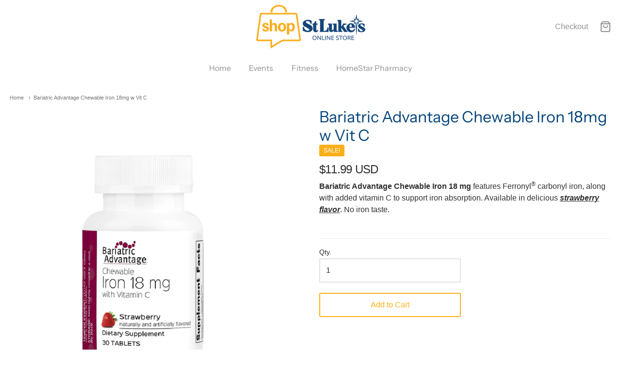

--- FILE ---
content_type: text/css
request_url: https://shopsluhn.org/cdn/shop/t/10/assets/theme-custom.css?v=117929441783371388631688992103
body_size: -582
content:
/*# sourceMappingURL=/cdn/shop/t/10/assets/theme-custom.css.map?v=117929441783371388631688992103 */


--- FILE ---
content_type: text/css
request_url: https://shopsluhn.org/cdn/shop/t/10/assets/fonts.css?v=35835621842679625111759333596
body_size: 308
content:
@font-face{font-family:Instrument Sans;font-weight:400;font-style:normal;font-display:swap;src:url(//shopsluhn.org/cdn/fonts/instrument_sans/instrumentsans_n4.db86542ae5e1596dbdb28c279ae6c2086c4c5bfa.woff2?h1=c2hvcHNsdWhuLm9yZw&h2=c2hvcHNsdWhuLmNvbQ&h3=c2hvcHNsdWhuLmFjY291bnQubXlzaG9waWZ5LmNvbQ&hmac=7393ac4016697c8a819ed6f20fa08d0c852b325ddd9779d08ca063385ab2e07c) format("woff2"),url(//shopsluhn.org/cdn/fonts/instrument_sans/instrumentsans_n4.510f1b081e58d08c30978f465518799851ef6d8b.woff?h1=c2hvcHNsdWhuLm9yZw&h2=c2hvcHNsdWhuLmNvbQ&h3=c2hvcHNsdWhuLmFjY291bnQubXlzaG9waWZ5LmNvbQ&hmac=9143637f4603bd03d2338dd4721ae34e5e8282219928524ec3fecb5bd5a3fb0b) format("woff")}@font-face{font-family:Instrument Sans;font-weight:700;font-style:normal;font-display:swap;src:url(//shopsluhn.org/cdn/fonts/instrument_sans/instrumentsans_n7.e4ad9032e203f9a0977786c356573ced65a7419a.woff2?h1=c2hvcHNsdWhuLm9yZw&h2=c2hvcHNsdWhuLmNvbQ&h3=c2hvcHNsdWhuLmFjY291bnQubXlzaG9waWZ5LmNvbQ&hmac=8db2f1fcac34bf7b7d9b2581f89a53adc203f21cf867218747ffb5dc8a63c7a3) format("woff2"),url(//shopsluhn.org/cdn/fonts/instrument_sans/instrumentsans_n7.b9e40f166fb7639074ba34738101a9d2990bb41a.woff?h1=c2hvcHNsdWhuLm9yZw&h2=c2hvcHNsdWhuLmNvbQ&h3=c2hvcHNsdWhuLmFjY291bnQubXlzaG9waWZ5LmNvbQ&hmac=d9e40e5c1200bb3a07e32ecd0f6e9bd90843e5bafc78ee7e14d623bc445b778d) format("woff")}@font-face{font-family:Instrument Sans;font-weight:400;font-style:italic;font-display:swap;src:url(//shopsluhn.org/cdn/fonts/instrument_sans/instrumentsans_i4.028d3c3cd8d085648c808ceb20cd2fd1eb3560e5.woff2?h1=c2hvcHNsdWhuLm9yZw&h2=c2hvcHNsdWhuLmNvbQ&h3=c2hvcHNsdWhuLmFjY291bnQubXlzaG9waWZ5LmNvbQ&hmac=7f8dab29dfb77d888c0909c3e5074fbb0a5304043542f2b6f79a6eaf771975d8) format("woff2"),url(//shopsluhn.org/cdn/fonts/instrument_sans/instrumentsans_i4.7e90d82df8dee29a99237cd19cc529d2206706a2.woff?h1=c2hvcHNsdWhuLm9yZw&h2=c2hvcHNsdWhuLmNvbQ&h3=c2hvcHNsdWhuLmFjY291bnQubXlzaG9waWZ5LmNvbQ&hmac=33ae96114bc49a2913d46180ffbe78de3378122a9deb53b7ece65a2144420069) format("woff")}@font-face{font-family:Instrument Sans;font-weight:700;font-style:italic;font-display:swap;src:url(//shopsluhn.org/cdn/fonts/instrument_sans/instrumentsans_i7.d6063bb5d8f9cbf96eace9e8801697c54f363c6a.woff2?h1=c2hvcHNsdWhuLm9yZw&h2=c2hvcHNsdWhuLmNvbQ&h3=c2hvcHNsdWhuLmFjY291bnQubXlzaG9waWZ5LmNvbQ&hmac=919eb41391d50a2711cfa461f006d06d20a959e865f379d4971c4c8f1c7a118b) format("woff2"),url(//shopsluhn.org/cdn/fonts/instrument_sans/instrumentsans_i7.ce33afe63f8198a3ac4261b826b560103542cd36.woff?h1=c2hvcHNsdWhuLm9yZw&h2=c2hvcHNsdWhuLmNvbQ&h3=c2hvcHNsdWhuLmFjY291bnQubXlzaG9waWZ5LmNvbQ&hmac=fb355f28d51d35a59b4642ca46464774f934b6ce21a19756273329d65ca8020b) format("woff")}#app-header #app-upper-header .shop-identity-tagline .name{font-family:Instrument Sans,sans-serif;font-size:24px;font-weight:400;font-style:normal}@font-face{font-family:Instrument Sans;font-weight:400;font-style:normal;font-display:swap;src:url(//shopsluhn.org/cdn/fonts/instrument_sans/instrumentsans_n4.db86542ae5e1596dbdb28c279ae6c2086c4c5bfa.woff2?h1=c2hvcHNsdWhuLm9yZw&h2=c2hvcHNsdWhuLmNvbQ&h3=c2hvcHNsdWhuLmFjY291bnQubXlzaG9waWZ5LmNvbQ&hmac=7393ac4016697c8a819ed6f20fa08d0c852b325ddd9779d08ca063385ab2e07c) format("woff2"),url(//shopsluhn.org/cdn/fonts/instrument_sans/instrumentsans_n4.510f1b081e58d08c30978f465518799851ef6d8b.woff?h1=c2hvcHNsdWhuLm9yZw&h2=c2hvcHNsdWhuLmNvbQ&h3=c2hvcHNsdWhuLmFjY291bnQubXlzaG9waWZ5LmNvbQ&hmac=9143637f4603bd03d2338dd4721ae34e5e8282219928524ec3fecb5bd5a3fb0b) format("woff")}@font-face{font-family:Instrument Sans;font-weight:700;font-style:normal;font-display:swap;src:url(//shopsluhn.org/cdn/fonts/instrument_sans/instrumentsans_n7.e4ad9032e203f9a0977786c356573ced65a7419a.woff2?h1=c2hvcHNsdWhuLm9yZw&h2=c2hvcHNsdWhuLmNvbQ&h3=c2hvcHNsdWhuLmFjY291bnQubXlzaG9waWZ5LmNvbQ&hmac=8db2f1fcac34bf7b7d9b2581f89a53adc203f21cf867218747ffb5dc8a63c7a3) format("woff2"),url(//shopsluhn.org/cdn/fonts/instrument_sans/instrumentsans_n7.b9e40f166fb7639074ba34738101a9d2990bb41a.woff?h1=c2hvcHNsdWhuLm9yZw&h2=c2hvcHNsdWhuLmNvbQ&h3=c2hvcHNsdWhuLmFjY291bnQubXlzaG9waWZ5LmNvbQ&hmac=d9e40e5c1200bb3a07e32ecd0f6e9bd90843e5bafc78ee7e14d623bc445b778d) format("woff")}@font-face{font-family:Instrument Sans;font-weight:400;font-style:italic;font-display:swap;src:url(//shopsluhn.org/cdn/fonts/instrument_sans/instrumentsans_i4.028d3c3cd8d085648c808ceb20cd2fd1eb3560e5.woff2?h1=c2hvcHNsdWhuLm9yZw&h2=c2hvcHNsdWhuLmNvbQ&h3=c2hvcHNsdWhuLmFjY291bnQubXlzaG9waWZ5LmNvbQ&hmac=7f8dab29dfb77d888c0909c3e5074fbb0a5304043542f2b6f79a6eaf771975d8) format("woff2"),url(//shopsluhn.org/cdn/fonts/instrument_sans/instrumentsans_i4.7e90d82df8dee29a99237cd19cc529d2206706a2.woff?h1=c2hvcHNsdWhuLm9yZw&h2=c2hvcHNsdWhuLmNvbQ&h3=c2hvcHNsdWhuLmFjY291bnQubXlzaG9waWZ5LmNvbQ&hmac=33ae96114bc49a2913d46180ffbe78de3378122a9deb53b7ece65a2144420069) format("woff")}@font-face{font-family:Instrument Sans;font-weight:700;font-style:italic;font-display:swap;src:url(//shopsluhn.org/cdn/fonts/instrument_sans/instrumentsans_i7.d6063bb5d8f9cbf96eace9e8801697c54f363c6a.woff2?h1=c2hvcHNsdWhuLm9yZw&h2=c2hvcHNsdWhuLmNvbQ&h3=c2hvcHNsdWhuLmFjY291bnQubXlzaG9waWZ5LmNvbQ&hmac=919eb41391d50a2711cfa461f006d06d20a959e865f379d4971c4c8f1c7a118b) format("woff2"),url(//shopsluhn.org/cdn/fonts/instrument_sans/instrumentsans_i7.ce33afe63f8198a3ac4261b826b560103542cd36.woff?h1=c2hvcHNsdWhuLm9yZw&h2=c2hvcHNsdWhuLmNvbQ&h3=c2hvcHNsdWhuLmFjY291bnQubXlzaG9waWZ5LmNvbQ&hmac=fb355f28d51d35a59b4642ca46464774f934b6ce21a19756273329d65ca8020b) format("woff")}#app-header #app-lower-header .menu{font-family:Instrument Sans,sans-serif;font-size:16px;font-weight:400;font-style:normal}#app-header #app-lower-header .menu ul.level-1 li.level-1 .submenu{font-size:16px}#slide-side-menu .menu{font-family:Instrument Sans,sans-serif}@font-face{font-family:Instrument Sans;font-weight:400;font-style:normal;font-display:swap;src:url(//shopsluhn.org/cdn/fonts/instrument_sans/instrumentsans_n4.db86542ae5e1596dbdb28c279ae6c2086c4c5bfa.woff2?h1=c2hvcHNsdWhuLm9yZw&h2=c2hvcHNsdWhuLmNvbQ&h3=c2hvcHNsdWhuLmFjY291bnQubXlzaG9waWZ5LmNvbQ&hmac=7393ac4016697c8a819ed6f20fa08d0c852b325ddd9779d08ca063385ab2e07c) format("woff2"),url(//shopsluhn.org/cdn/fonts/instrument_sans/instrumentsans_n4.510f1b081e58d08c30978f465518799851ef6d8b.woff?h1=c2hvcHNsdWhuLm9yZw&h2=c2hvcHNsdWhuLmNvbQ&h3=c2hvcHNsdWhuLmFjY291bnQubXlzaG9waWZ5LmNvbQ&hmac=9143637f4603bd03d2338dd4721ae34e5e8282219928524ec3fecb5bd5a3fb0b) format("woff")}@font-face{font-family:Instrument Sans;font-weight:700;font-style:normal;font-display:swap;src:url(//shopsluhn.org/cdn/fonts/instrument_sans/instrumentsans_n7.e4ad9032e203f9a0977786c356573ced65a7419a.woff2?h1=c2hvcHNsdWhuLm9yZw&h2=c2hvcHNsdWhuLmNvbQ&h3=c2hvcHNsdWhuLmFjY291bnQubXlzaG9waWZ5LmNvbQ&hmac=8db2f1fcac34bf7b7d9b2581f89a53adc203f21cf867218747ffb5dc8a63c7a3) format("woff2"),url(//shopsluhn.org/cdn/fonts/instrument_sans/instrumentsans_n7.b9e40f166fb7639074ba34738101a9d2990bb41a.woff?h1=c2hvcHNsdWhuLm9yZw&h2=c2hvcHNsdWhuLmNvbQ&h3=c2hvcHNsdWhuLmFjY291bnQubXlzaG9waWZ5LmNvbQ&hmac=d9e40e5c1200bb3a07e32ecd0f6e9bd90843e5bafc78ee7e14d623bc445b778d) format("woff")}@font-face{font-family:Instrument Sans;font-weight:400;font-style:italic;font-display:swap;src:url(//shopsluhn.org/cdn/fonts/instrument_sans/instrumentsans_i4.028d3c3cd8d085648c808ceb20cd2fd1eb3560e5.woff2?h1=c2hvcHNsdWhuLm9yZw&h2=c2hvcHNsdWhuLmNvbQ&h3=c2hvcHNsdWhuLmFjY291bnQubXlzaG9waWZ5LmNvbQ&hmac=7f8dab29dfb77d888c0909c3e5074fbb0a5304043542f2b6f79a6eaf771975d8) format("woff2"),url(//shopsluhn.org/cdn/fonts/instrument_sans/instrumentsans_i4.7e90d82df8dee29a99237cd19cc529d2206706a2.woff?h1=c2hvcHNsdWhuLm9yZw&h2=c2hvcHNsdWhuLmNvbQ&h3=c2hvcHNsdWhuLmFjY291bnQubXlzaG9waWZ5LmNvbQ&hmac=33ae96114bc49a2913d46180ffbe78de3378122a9deb53b7ece65a2144420069) format("woff")}@font-face{font-family:Instrument Sans;font-weight:700;font-style:italic;font-display:swap;src:url(//shopsluhn.org/cdn/fonts/instrument_sans/instrumentsans_i7.d6063bb5d8f9cbf96eace9e8801697c54f363c6a.woff2?h1=c2hvcHNsdWhuLm9yZw&h2=c2hvcHNsdWhuLmNvbQ&h3=c2hvcHNsdWhuLmFjY291bnQubXlzaG9waWZ5LmNvbQ&hmac=919eb41391d50a2711cfa461f006d06d20a959e865f379d4971c4c8f1c7a118b) format("woff2"),url(//shopsluhn.org/cdn/fonts/instrument_sans/instrumentsans_i7.ce33afe63f8198a3ac4261b826b560103542cd36.woff?h1=c2hvcHNsdWhuLm9yZw&h2=c2hvcHNsdWhuLmNvbQ&h3=c2hvcHNsdWhuLmFjY291bnQubXlzaG9waWZ5LmNvbQ&hmac=fb355f28d51d35a59b4642ca46464774f934b6ce21a19756273329d65ca8020b) format("woff")}h1,h2,h3,h4,h5,h6,.heading{font-family:Instrument Sans,sans-serif;font-weight:400;font-style:normal}body,#app-body{font-family:Helvetica,Arial,sans-serif;font-size:16px;font-weight:400;font-style:normal}#announcement-bar,#top-bar,input[type=email],input[type=number],input[type=password],input[type=search],input[type=tel],input[type=file],input[type=text],input[type=url],input[type=color],input[type=date],input[type=datetime],input[type=datetime-local],input[type=month],input[type=time],input[type=week],select,select[multiple=multiple],textarea{font-family:Helvetica,Arial,sans-serif;font-weight:400;font-style:normal}
/*# sourceMappingURL=/cdn/shop/t/10/assets/fonts.css.map?v=35835621842679625111759333596 */


--- FILE ---
content_type: text/javascript
request_url: https://shopsluhn.org/cdn/shop/t/10/assets/theme-custom.js?v=2786494405936754481688992085
body_size: -525
content:
(function($){$(function(){})})(jQuery);
//# sourceMappingURL=/cdn/shop/t/10/assets/theme-custom.js.map?v=2786494405936754481688992085


--- FILE ---
content_type: application/javascript
request_url: https://node1.itoris.com/dpo/storefront/include.js?shop=shopsluhn.myshopify.com
body_size: 15928
content:
if (!window['dpoObserver']) window.dpoObserver = {    productConfig: [],    loadedResources: [],    jsLoadCounter: [],    availableVariants: [],    defaultMoneyFormat: '${{amount}}',    customerId: 0,    selectors: {        form: 'form[action*="cart/add"]',        submitBtnContainer: 'form[action*="cart/add"] div:has([type="submit"])',        submitBtn: 'form[action*="cart/add"] [type="submit"], form[action*="cart/add"] .ajax-submit, form[action*="cart/add"] .addtocart-js',        buyNowButtonContainer: '.shopify-payment-button',        swatchElement: '.product-option, variant-selects, variant-radios, .radio-wrapper, .variant-wrapper, .selector-wrapper, .swatches-container, .product-form__item:has(.single-option-selector), .swatch',        priceBox: '.product__price, .product-price, .product-single__prices, [data-price-container], .product-single__price-product-template',        regularPrice: '#no-compare',        specialPrice: '.product-detail [data-base-price], #itoris_dynamicproductoptions_popup_price .product-price',        variantId: '[name="id"]',        qtyContainer: '.product-form__item--quantity, .product-single__quantity, .product-form__quantity-selector',        qty: 'input[name="quantity"]',        currencySwitcher: '[name="currencies"]',        cartTableRow: '.line-item',        cartMetaText: '.variant-title',        cartRemoveBtn: 'a[href*="cart/change"]',        cartUpdateBtn: '[name="update"]',        cartCheckoutBtn: '[name="checkout"]'    },    globalJS: 'jQuery(\'[data-value*="(D#"], [for*="(D#"], .cart-item__media > .cart-item__link\').hide().removeClass(\'cart-item__link\').addClass(\'cart-item__link2\');jQuery(\'.product-details__item--variant-option:contains("Title:"), .product-option:contains("Title"), variant-radios > fieldset:contains("Default Title"), variant-selects:contains("Default Title")\').hide();dpoObserver.draftNoFreeParent = true;\n\njQuery(\'.shopify-product-form option[data-id="default-title"]\').closest(\'.item\').hide();\njQuery(\'.property:contains("_dpo")\').remove();\ntry{\n   window.money_formats = {USD:{money_format:"${{amount}}",money_with_currency_format:"${{amount}} USD"},EUR:{money_format:"&euro;{{amount_with_comma_separator}}",money_with_currency_format:"&euro;{{amount_with_comma_separator}} EUR"},GBP:{money_format:"&pound;{{amount}}",money_with_currency_format:"&pound;{{amount}} GBP"},CAD:{money_format:"${{amount}}",money_with_currency_format:"${{amount}} CAD"},ALL:{money_format:"Lek {{amount}}",money_with_currency_format:"Lek {{amount}} ALL"},DZD:{money_format:"DA {{amount}}",money_with_currency_format:"DA {{amount}} DZD"},AOA:{money_format:"Kz{{amount}}",money_with_currency_format:"Kz{{amount}} AOA"},ARS:{money_format:"${{amount_with_comma_separator}}",money_with_currency_format:"${{amount_with_comma_separator}} ARS"},AMD:{money_format:"{{amount}} AMD",money_with_currency_format:"{{amount}} AMD"},AWG:{money_format:"Afl{{amount}}",money_with_currency_format:"Afl{{amount}} AWG"},AUD:{money_format:"${{amount}}",money_with_currency_format:"${{amount}} AUD"},BBD:{money_format:"${{amount}}",money_with_currency_format:"${{amount}} Bds"},AZN:{money_format:"m.{{amount}}",money_with_currency_format:"m.{{amount}} AZN"},BDT:{money_format:"Tk {{amount}}",money_with_currency_format:"Tk {{amount}} BDT"},BSD:{money_format:"BS${{amount}}",money_with_currency_format:"BS${{amount}} BSD"},BHD:{money_format:"{{amount}} BD",money_with_currency_format:"{{amount}} BHD"},BYR:{money_format:"Br {{amount}}",money_with_currency_format:"Br {{amount}} BYR"},BZD:{money_format:"BZ${{amount}}",money_with_currency_format:"BZ${{amount}} BZD"},BTN:{money_format:"Nu {{amount}}",money_with_currency_format:"Nu {{amount}} BTN"},BAM:{money_format:"KM {{amount_with_comma_separator}}",money_with_currency_format:"KM {{amount_with_comma_separator}} BAM"},BRL:{money_format:"R$ {{amount_with_comma_separator}}",money_with_currency_format:"R$ {{amount_with_comma_separator}} BRL"},BOB:{money_format:"Bs{{amount_with_comma_separator}}",money_with_currency_format:"Bs{{amount_with_comma_separator}} BOB"},BWP:{money_format:"P{{amount}}",money_with_currency_format:"P{{amount}} BWP"},BND:{money_format:"${{amount}}",money_with_currency_format:"${{amount}} BND"},BGN:{money_format:"{{amount}} Ð»Ð²",money_with_currency_format:"{{amount}} Ð»Ð² BGN"},MMK:{money_format:"K{{amount}}",money_with_currency_format:"K{{amount}} MMK"},KHR:{money_format:"KHR{{amount}}",money_with_currency_format:"KHR{{amount}}"},KYD:{money_format:"${{amount}}",money_with_currency_format:"${{amount}} KYD"},XAF:{money_format:"FCFA{{amount}}",money_with_currency_format:"FCFA{{amount}} XAF"},CLP:{money_format:"${{amount_no_decimals}}",money_with_currency_format:"${{amount_no_decimals}} CLP"},CNY:{money_format:"&#165;{{amount}}",money_with_currency_format:"&#165;{{amount}} CNY"},COP:{money_format:"${{amount_with_comma_separator}}",money_with_currency_format:"${{amount_with_comma_separator}} COP"},CRC:{money_format:"&#8353; {{amount_with_comma_separator}}",money_with_currency_format:"&#8353; {{amount_with_comma_separator}} CRC"},HRK:{money_format:"{{amount_with_comma_separator}} kn",money_with_currency_format:"{{amount_with_comma_separator}} kn HRK"},CZK:{money_format:"{{amount_with_comma_separator}} K&#269;",money_with_currency_format:"{{amount_with_comma_separator}} K&#269;"},DKK:{money_format:"{{amount_with_comma_separator}}",money_with_currency_format:"kr.{{amount_with_comma_separator}}"},DOP:{money_format:"RD$ {{amount}}",money_with_currency_format:"RD$ {{amount}}"},XCD:{money_format:"${{amount}}",money_with_currency_format:"EC${{amount}}"},EGP:{money_format:"LE {{amount}}",money_with_currency_format:"LE {{amount}} EGP"},ETB:{money_format:"Br{{amount}}",money_with_currency_format:"Br{{amount}} ETB"},XPF:{money_format:"{{amount_no_decimals_with_comma_separator}} XPF",money_with_currency_format:"{{amount_no_decimals_with_comma_separator}} XPF"},FJD:{money_format:"${{amount}}",money_with_currency_format:"FJ${{amount}}"},GMD:{money_format:"D {{amount}}",money_with_currency_format:"D {{amount}} GMD"},GHS:{money_format:"GH&#8373;{{amount}}",money_with_currency_format:"GH&#8373;{{amount}}"},GTQ:{money_format:"Q{{amount}}",money_with_currency_format:"{{amount}} GTQ"},GYD:{money_format:"G${{amount}}",money_with_currency_format:"${{amount}} GYD"},GEL:{money_format:"{{amount}} GEL",money_with_currency_format:"{{amount}} GEL"},HNL:{money_format:"L {{amount}}",money_with_currency_format:"L {{amount}} HNL"},HKD:{money_format:"${{amount}}",money_with_currency_format:"HK${{amount}}"},HUF:{money_format:"{{amount_no_decimals_with_comma_separator}}",money_with_currency_format:"{{amount_no_decimals_with_comma_separator}} Ft"},ISK:{money_format:"{{amount_no_decimals}} kr",money_with_currency_format:"{{amount_no_decimals}} kr ISK"},INR:{money_format:"Rs. {{amount}}",money_with_currency_format:"Rs. {{amount}}"},IDR:{money_format:"{{amount_with_comma_separator}}",money_with_currency_format:"Rp {{amount_with_comma_separator}}"},ILS:{money_format:"{{amount}} NIS",money_with_currency_format:"{{amount}} NIS"},JMD:{money_format:"${{amount}}",money_with_currency_format:"${{amount}} JMD"},JPY:{money_format:"&#165;{{amount_no_decimals}}",money_with_currency_format:"&#165;{{amount_no_decimals}} JPY"},JEP:{money_format:"&pound;{{amount}}",money_with_currency_format:"&pound;{{amount}} JEP"},JOD:{money_format:"{{amount}} JD",money_with_currency_format:"{{amount}} JOD"},KZT:{money_format:"{{amount}} KZT",money_with_currency_format:"{{amount}} KZT"},KES:{money_format:"KSh{{amount}}",money_with_currency_format:"KSh{{amount}}"},KWD:{money_format:"{{amount}} KD",money_with_currency_format:"{{amount}} KWD"},KGS:{money_format:"Ð»Ð²{{amount}}",money_with_currency_format:"Ð»Ð²{{amount}}"},LVL:{money_format:"Ls {{amount}}",money_with_currency_format:"Ls {{amount}} LVL"},LBP:{money_format:"L&pound;{{amount}}",money_with_currency_format:"L&pound;{{amount}} LBP"},LTL:{money_format:"{{amount}} Lt",money_with_currency_format:"{{amount}} Lt"},MGA:{money_format:"Ar {{amount}}",money_with_currency_format:"Ar {{amount}} MGA"},MKD:{money_format:"ден {{amount}}",money_with_currency_format:"ден {{amount}} MKD"},MOP:{money_format:"MOP${{amount}}",money_with_currency_format:"MOP${{amount}}"},MVR:{money_format:"Rf{{amount}}",money_with_currency_format:"Rf{{amount}} MRf"},MXN:{money_format:"$ {{amount}}",money_with_currency_format:"$ {{amount}} MXN"},MYR:{money_format:"RM{{amount}} MYR",money_with_currency_format:"RM{{amount}} MYR"},MUR:{money_format:"Rs {{amount}}",money_with_currency_format:"Rs {{amount}} MUR"},MDL:{money_format:"{{amount}} MDL",money_with_currency_format:"{{amount}} MDL"},MAD:{money_format:"{{amount}} dh",money_with_currency_format:"Dh {{amount}} MAD"},MNT:{money_format:"{{amount_no_decimals}} &#8366",money_with_currency_format:"{{amount_no_decimals}} MNT"},MZN:{money_format:"{{amount}} Mt",money_with_currency_format:"Mt {{amount}} MZN"},NAD:{money_format:"N${{amount}}",money_with_currency_format:"N${{amount}} NAD"},NPR:{money_format:"Rs{{amount}}",money_with_currency_format:"Rs{{amount}} NPR"},ANG:{money_format:"&fnof;{{amount}}",money_with_currency_format:"{{amount}} NA&fnof;"},NZD:{money_format:"${{amount}}",money_with_currency_format:"${{amount}} NZD"},NIO:{money_format:"C${{amount}}",money_with_currency_format:"C${{amount}} NIO"},NGN:{money_format:"&#8358;{{amount}}",money_with_currency_format:"&#8358;{{amount}} NGN"},NOK:{money_format:"kr {{amount_with_comma_separator}}",money_with_currency_format:"kr {{amount_with_comma_separator}} NOK"},OMR:{money_format:"{{amount_with_comma_separator}} OMR",money_with_currency_format:"{{amount_with_comma_separator}} OMR"},PKR:{money_format:"Rs.{{amount}}",money_with_currency_format:"Rs.{{amount}} PKR"},PGK:{money_format:"K {{amount}}",money_with_currency_format:"K {{amount}} PGK"},PYG:{money_format:"Gs. {{amount_no_decimals_with_comma_separator}}",money_with_currency_format:"Gs. {{amount_no_decimals_with_comma_separator}} PYG"},PEN:{money_format:"S/. {{amount}}",money_with_currency_format:"S/. {{amount}} PEN"},PHP:{money_format:"&#8369;{{amount}}",money_with_currency_format:"&#8369;{{amount}} PHP"},PLN:{money_format:"{{amount_with_comma_separator}} zl",money_with_currency_format:"{{amount_with_comma_separator}} zl PLN"},QAR:{money_format:"QAR {{amount_with_comma_separator}}",money_with_currency_format:"QAR {{amount_with_comma_separator}}"},RON:{money_format:"{{amount_with_comma_separator}} lei",money_with_currency_format:"{{amount_with_comma_separator}} lei RON"},RUB:{money_format:"&#1088;&#1091;&#1073;{{amount_with_comma_separator}}",money_with_currency_format:"&#1088;&#1091;&#1073;{{amount_with_comma_separator}} RUB"},RWF:{money_format:"{{amount_no_decimals}} RF",money_with_currency_format:"{{amount_no_decimals}} RWF"},WST:{money_format:"WS$ {{amount}}",money_with_currency_format:"WS$ {{amount}} WST"},SAR:{money_format:"{{amount}} SR",money_with_currency_format:"{{amount}} SAR"},STD:{money_format:"Db {{amount}}",money_with_currency_format:"Db {{amount}} STD"},RSD:{money_format:"{{amount}} RSD",money_with_currency_format:"{{amount}} RSD"},SCR:{money_format:"Rs {{amount}}",money_with_currency_format:"Rs {{amount}} SCR"},SGD:{money_format:"${{amount}}",money_with_currency_format:"${{amount}} SGD"},SYP:{money_format:"S&pound;{{amount}}",money_with_currency_format:"S&pound;{{amount}} SYP"},ZAR:{money_format:"R {{amount}}",money_with_currency_format:"R {{amount}} ZAR"},KRW:{money_format:"&#8361;{{amount_no_decimals}}",money_with_currency_format:"&#8361;{{amount_no_decimals}} KRW"},LKR:{money_format:"Rs {{amount}}",money_with_currency_format:"Rs {{amount}} LKR"},SEK:{money_format:"{{amount_no_decimals}} kr",money_with_currency_format:"{{amount_no_decimals}} kr SEK"},CHF:{money_format:"{{amount}} CHF",money_with_currency_format:"{{amount}} CHF"},TWD:{money_format:"${{amount}}",money_with_currency_format:"${{amount}} TWD"},THB:{money_format:"{{amount}} &#xe3f;",money_with_currency_format:"{{amount}} &#xe3f; THB"},TZS:{money_format:"{{amount}} TZS",money_with_currency_format:"{{amount}} TZS"},TTD:{money_format:"${{amount}}",money_with_currency_format:"${{amount}} TTD"},TND:{money_format:"{{amount}}",money_with_currency_format:"{{amount}} DT"},TRY:{money_format:"{{amount}}TL",money_with_currency_format:"{{amount}}TL"},UGX:{money_format:"Ush {{amount_no_decimals}}",money_with_currency_format:"Ush {{amount_no_decimals}} UGX"},UAH:{money_format:"₴{{amount}}",money_with_currency_format:"{{amount}} UAH"},AED:{money_format:"Dhs. {{amount}}",money_with_currency_format:"Dhs. {{amount}} AED"},UYU:{money_format:"${{amount_with_comma_separator}}",money_with_currency_format:"${{amount_with_comma_separator}} UYU"},VUV:{money_format:"{{amount}} VT",money_with_currency_format:"{{amount}} VT"},VEF:{money_format:"Bs. {{amount_with_comma_separator}}",money_with_currency_format:"Bs. {{amount_with_comma_separator}} VEF"},VND:{money_format:"{{amount_no_decimals_with_comma_separator}}&#8363;",money_with_currency_format:"{{amount_no_decimals_with_comma_separator}} VND"},XBT:{money_format:"{{amount_no_decimals}} BTC",money_with_currency_format:"{{amount_no_decimals}} BTC"},XOF:{money_format:"CFA{{amount}}",money_with_currency_format:"CFA{{amount}} XOF"},ZMW:{money_format:"K{{amount_no_decimals_with_comma_separator}}",money_with_currency_format:"ZMW{{amount_no_decimals_with_comma_separator}}"}};\n   window.money_format = window.money_formats[Shopify.currency.active].money_format;\n   window.money_with_currency_format = window.money_formats[Shopify.currency.active].money_with_currency_format;\n} catch(e){}\n\nwindow.dpo_before_initialize = function(){\n   dpoOptions.customValidation = function(){\n      if (!dpoOptions.validateForm()) {jQuery(\'.validation-advice\').remove(); return true;}\n      var p = dpoOptions.updatePrice();\n      dpoOptions.skipVariantCreation = p.current_prices.price == p.initial_prices.price && !jQuery(\'[product-sku]:selected\')[0] && !jQuery(\'[product-sku]:checked\')[0];\n      if (dpoOptions.skipVariantCreation) dpoObserver.extraATCDelay = 0.1; else dpoObserver.extraATCDelay = 5000;\n      return true;\n   }\n   //currency conversion\n    /*setTimeout(function(){\n       //if (window.Currency) return;\n       window.Currency = {rates: {}, moneyFormats: {}, convert: function(val){return val*Shopify.currency.rate;}};\n       window.Currency.rates[Shopify.currency.active] = Shopify.currency.rate;\n       if (meta.product) jQuery.each(meta.product.variants, function(){this.price/=Shopify.currency.rate;});\n       window.Currency.moneyFormats[Shopify.currency.active] = {money_format: window.money_format};\n       dpoOptions.baseCurrency = dpoOptions.currentCurrency = \'USD\';\n       jQuery(\'#itoris_dynamicproductoptions\')[0].dpoProductInitialPrices = false;\n       dpoOptions.switchCurrency(Shopify.currency.active);\n       dpoOptions.updatePrice();\n    }, 200);*/\n    eval(\'dpoOptions.asyncAddToCart=\'+dpoOptions.asyncAddToCart.toString().replace(\'n>6\',\'n>25\'));\n    dpoOptions.asyncAddToCartPostCheck = function(){\n       jQuery(\'.input-file\').each(function(){if (this.prevName) this.name = this.prevName; });\n       jQuery(\'#dpo-cart-properties, [name="id"], #dpo_tmp_form\').remove();\n       jQuery(\'[name="id_prev"]\').attr(\'name\', \'id\');\n       jQuery(\'.submitting\').removeClass(\'submitting\');\n       document.location.href = \'/cart\';\n    }\n    jQuery(\'button.add-to-cart\').first().parent().before(\'<div id="dpo_price"></div>\');\n    jQuery(window).on(\'dpoPriceUpdate\', function(e, o){jQuery(\'#dpo_price\').html(dpoOptions.formatPrice(o.current_prices.price));});\n    jQuery(\'body\').on(\'click\', \'#itoris_dynamicproductoptions .onlyone [type="checkbox"]\', function(){\n       jQuery(this).closest(\'.control\').find(\':checked\').not(this).prop(\'checked\', false);\n    });\n    jQuery(\'body\').on(\'click\', \'#itoris_dynamicproductoptions .onlyone_section [type="checkbox"]\', function(){\n       jQuery(this).closest(\'.fieldset\').find(\':checked\').not(this).prop(\'checked\', false);\n    });\n}\n\n//cart speed improvements\nwindow.fm = function(t,e){function n(t,e){return void 0===t?e:t}function o(t,e,o,i){if(e=n(e,2),o=n(o,","),i=n(i,"."),isNaN(t)||null==t)return 0;var r=(t=(t/100).toFixed(e)).split(".");return r[0].replace(/(\\d)(?=(\\d\\d\\d)+(?!\\d))/g,"$1"+o)+(r[1]?i+r[1]:"")}"string"==typeof t&&(t=t.replace(".",""));var i="",r=/\\{\\{\\s*(\\w+)\\s*\\}\\}/,a=e||this.money_format;switch(a.match(r)[1]){case"amount":i=o(t,2);break;case"amount_no_decimals":i=o(t,0);break;case"amount_with_comma_separator":i=o(t,2,".",",");break;case"amount_with_space_separator":i=o(t,2," ",",");break;case"amount_with_period_and_space_separator":i=o(t,2," ",".");break;case"amount_no_decimals_with_comma_separator":i=o(t,0,".",",");break;case"amount_no_decimals_with_space_separator":i=o(t,0," ");break;case"amount_with_apostrophe_separator":i=o(t,2,"\'",".")}return a.replace(r,i)}\nvar rows = jQuery(window.dpoObserver.selectors.cartTableRow);\nif (rows[0]) jQuery.ajax({url: (window.Shopify && Shopify.routes && Shopify.routes.root ? Shopify.routes.root : \'/\')+\'cart/update.json\', method: \'GET\', async: false, dataType: \'json\', success: function(cart) {\n    var needs_update = false;\n    jQuery.each(cart.items, function(i){\n        if (this.title.indexOf(\'D#\') == -1 && this.title.indexOf(\'T#\') == -1 /*|| rows.eq(i).html().indexOf(\'href=""\') == -1*/) return; else needs_update = true;\n        var p=this.title.indexOf(\'- (D#\'); if (p>-1) this.title = this.title.substr(0, p);\n        var p=this.title.indexOf(\'(D#\'); if (p>-1) this.title = this.title.substr(0, p)+this.title.substr(p+11);\n        var p=this.url.indexOf(\'?\'); if (p>-1) this.url = this.url.substr(0, p);\n        rows.eq(i).find(\'.product-title a\').eq(0).attr(\'href\', this.url).text(this.title);\n        if (!rows.eq(i).find(\'.image img\')[0]) rows.eq(i).find(\'.image-container\').html(\'<img class="cart__image" />\');\n        if (this.image) rows.eq(i).find(\'.image svg, .image img, img[src*="no-image"]\').replaceWith(\'<img class="cart__image" />\');\n        if (this.image) rows.eq(i).find(\'img.cart__image\').first().attr(\'src\', this.image).css({position:\'static\', opacity:1, \'max-width\':\'100%\'}).parent().css({\'padding\':0}).parent().css({\'max-width\':\'100%\'});\n        rows.eq(i).find(\'.price\').html(window.fm(this.final_price, window.money_format));\n        rows.eq(i).find(\'.price\').last().html(window.fm(this.final_price*this.quantity, window.money_format));\n    });\n   if (needs_update) jQuery(\'.total .price\').last().html(window.fm(cart.total_price, window.money_with_currency_format));\n}});',    globalCSS: '.dpo-loader {display:block; width:100%; clear:both; height:40px; background:url(https://node1.itoris.com/dpo/storefront/assets/images/loading.gif) no-repeat left center transparent;}[data-value*="(D#"], [for*="(D#"], [data-value*="Default Title"], [for*="default-title"], input[type="radio"][value*="Default Title"] + label, input[type="radio"][value*="Default Title"] + span, [value*="(D#"] + label, [value*="D#"] + span {display:none !important;} {display:none !important} .dpo_remove_link {font-size:14px; margin-left:10px; text-decoration:underline;}button[onclick*="dpoObject"] {display:inline-block !important; opacity:1 !important;}button[onclick*="dpoObject"] + button, .dpo-container.dpo-cart {display:none !important;} .bold_hidden[dpo_add2cart] {display:block !important;} .bold_hidden[dpo_add2cart] ~ button {display:none !important;}#itoris_dynamicproductoptions [type="checkbox"], #itoris_dynamicproductoptions [type="radio"] {margin:7px 8px 0 0 !important;}\n.dpo_cart_edit { background:#fcaf1b; color:#fff; border:none;padding:10px 20px; font-size:14px; border-radius:3px;}\n.popup-title{font-size:22px;}\n#dpo_price{font-size:18px; margin:20px 0;}\n#itoris_dynamicproductoptions .field:not(.dpo_swatch) > label {\n    display: inline-block;\n    font-size: 14px;\n}',    directAddToCartSubmit: '2',    checkoutMethod: '0',    priceHandler: 1,    forceOptionsInCart: '1',    addOptionsToUrl: '0',    showOptionSKUsInCart: '0',    showOptionPricesInCart: '1',    skuSeparator: '|',    formValidateUrl: 'https://node1.itoris.com/dpo/storefront/include.js?controller=ValidateForm&shop=shopsluhn.myshopify.com',    allowProductIds: ["6990496104614","7166372872358","7166480187558","7155123847334","7231419547814","7287760224422","7374547714214","7630085947558","7656067563686","7701843148966","7702321954982","7709184655526","7710181589158","7711133106342","7711153881254","7713625604262","7717097799846","7717436326054","7717439701158","7717446713510","7721515679910","7724080955558","7726720614566","7755192402086","7781184667814","7793899307174","7809052213414","7809092419750","7809492975782","7809137639590","7809511162022","7809566638246","7809588068518","7809592131750","7809631518886","7809673986214","7809686438054","7809892974758","7809888354470","7800181981350","7800428200102","7800189911206","7878399656102","7893698117798","7901625319590","7924175208614","7927310483622","7927668277414","7927688462502","7927694262438","7928033575078","7929855738022","7930004734118","7930307248294","7930341720230","7930346111142","7930363773094","7931290026150","7931314208934","7931353202854","7931412512934","7931425947814","7931449442470","7931539718310","7931977597094","7932113027238","7945492398246","7907717775526","7907705749670","7907684352166","7966030299302","7968708264102","7968695189670","7968631357606","7967635374246","7967620300966","7967560564902","7966153638054","7966108188838","7966132863142","7966181327014","7967487197350","7967531565222","7967516098726","7968740573350","7970469118118","7970494578854","7970523152550","7970528362662","7976575598758","8060905291942","8109183434918","8112033956006","7970425274534","7970526691494","7974322110630","7974364905638","7974439321766","7974689538214","7974694027430","7974728925350","7975798866086","7975720452262","7975743586470","7975878951078","7912035811494","7922018648230","7851773755558","7975966474406","7852066373798","7800422531238","7976697331878","7976912683174","8112127213734","8112175284390","8112228073638","8118251421862","8118312468646","8123108327590","8123223277734","8123271413926","8123565015206","8123605090470","8123359166630","8125982802086","8125581164710","8125600399526","8125688873126","8125714530470","8123403862182","8125762306214","8125787046054","8125870833830","8133790171302","8158221697190","8158265180326","8176584687782","8178845089958","8137298935974","8199734263974","8137323937958","8137404776614","8137438429350","8137540337830","8137516351654","8137529950374","8137563537574","8137556492454","8148532691110","8148543701158","8138643996838","8138595008678","8138683515046","8138635116710","8138751180966","8138705666214","8138720608422","8224791265446","8138729521318","7766675521702","8243120111782","8243146883238","8243172147366","8243145375910","8243213435046","8243237486758","8243637616806","8243658686630","8249175113894","8249765101734","8249661227174","8249751208102","8249193889958","8249147916454","8249619120294","8249691144358","8249724305574","8249208340646","8272680419494","8272043212966","8273221157030","8273248059558","8272037380262","8273258578086","8278051422374","8278775660710","8278792143014","8278109847718","8278804627622","8278808985766","8278859677862","8278867214502","8278830940326","8285134389414","8288858538150","8288871481510","8288900710566","8288988856486","8289034010790","8285139533990","8284808151206","8285135896742","8285399253158","8285450207398","8286575952038","8286674616486","8286702698662","8286550098086","8285285023910","8285386604710","8285445324966","8286650106022","8286690279590","8286699094182","8286553145510","8289199751334","8289256407206","8289114161318","8289225506982","8289240023206","8290199699622","8290159329446","8290185412774","8290144551078","8290250293414","8290225160358","8290247934118","8293351129254","8293749227686","8293690409126","8293700141222","8293791236262","8293816500390","8293811126438","8293849759910","8294405111974","8294443843750","8293862113446","8293854019750","8293879546022","8294413271206","8294441943206","8293865357478","8294449873062","8293833605286","8294555549862","8297712648358","8297745121446","8297828647078","8298923262118","8298976706726","8298066542758","8298962550950","8298165338278","8298023649446","8298172580006","8298981556390","8298987946150","8298949148838","8298088071334","8298973495462","8298113532070","8298136305830","8298122641574","8298133749926","8298162061478","8301984612518","8302078492838","8302150385830","8302088519846","8302179549350","8302224343206","8302207828134","8302245609638","8302298464422","8302286241958","8302264909990","8303887646886","8303909077158","8303898656934","8303905636518","8301333807270","8304249831590","8304299212966","8305672781990","8307369738406","8306500010150","8306525503654","8307458310310","8307445661862","8307453362342","8307463061670","8307455721638","8307434258598","8304017703078","8304006693030","8309019279526","8309047689382","8309232730278","8309245116582","8309253963942","8309271298214","8310490923174","8325791645862","8325831164070","8325763301542","8325823266982","8325765693606","8325840961702","8325856034982","8325859836070","8325838569638","8325105418406","8325787812006","8325790105766","8325858328742","8325145624742","8325783191718","8326538920102","8325873434790","8326520864934","8326543376550","8326532726950","8326534004902","8326682083494","8330615586982","8331283169446","8331266916518","8331241095334","8331249811622","8331243946150","8331293556902","8330833821862","8330655137958","8330641965222","8330775691430","8331268915366","8330828480678","8330667950246","8330643472550","8330767990950","8330780770470","8331272388774","8330789912742","8330856497318","8330682269862","8331317510310","7872732397734","8331616616614","8331424104614","8331646599334","8331381145766","8331414962342","7873008337062","8331410178214","8331385241766","8331382423718","7872870482086","8331399856294","8331405885606","8331391205542","8331403362470","7873365082278","8332009996454","8332013764774","8340669366438","8340991443110","8340981776550","8341521498278","8341543583910","8341630976166","8341469135014","8341579268262","8341689204902","8341507801254","8341468348582","8341600108710","8341673246886","8341566062758","8341472444582","8341657649318","8341559640230","8341552365734","8341532475558","8341514715302","8341712437414","8343661052070","8343668916390","8350206132390","8350211276966","8350236147878","8351008882854","8351013666982","8351016485030","8352169066662","8362877583526","8367659876518","7717522866342","8368611917990","8368618012838","8368625057958","8368644325542","8368658284710","8371364921510","8392037400742","8390314229926","8391207485606","8391938474150","8392896610470","8392068792486","8392924856486","8392852865190","8392864170150","8393001959590","8392848375974","8393422340262","8392093335718","8392063189158","8392898871462","8395981881510","8396000067750","8396002132134","8396005572774","8396015075494","8396027134118","8396031164582","8396039094438","8396033589414","8396041060518","8396043714726","8396044599462","8398859927718","8399989211302","8400003203238","8400005988518","8400058024102","8400132997286","8400176218278","8400188342438","8400194240678","8400366174374","8400382328998","8400395993254","8400403988646","8401147068582","8406125936806","8406103687334","8413289906342","8417162559654","8422950731942","8422978093222","8423143473318","8423049724070","8423151272102","8424102658214","8424089944230","8424115044518","8424138080422","8424338555046","8424386822310","8424450818214","8424474050726","8424485978278","8426104389798","8426743267494","8426780983462","8426795532454","8426850582694","8426812932262","8426855170214","8426866901158","8426874929318","8426883973286","8426892492966","8428319408294","8429692944550","8429791248550","8428457296038","8430005158054","8431204532390","8431308079270","8433140793510","8430018691238","8429797376166","8430037991590","8434673418406","8434709168294","8434777063590","8434887491750","8434930483366","8434866258086","8435025019046","8435004833958","8435712819366","8435721601190","8435744047270","8435727564966","8435729694886","8439009181862","8453163188390","8453818548390","8453812355238","8453843124390","8453807702182","8453851185318","8453834211494","8453869600934","8453797839014","8453823463590","8453910397094","8453836767398","8453918326950","8453310742694","8453858459814","8454597214374","8454661111974","8458797711526","8460008554662","8460004491430","8459327701158","8459384586406","8460922192038","8462369128614","8465845846182","8465758617766","8465830969510","8465778770086","8463028158630","8466225496230","8463181414566","8462868873382","8464439804070","8463159361702","8464547774630","8466239881382","8464449994918","8466173132966","8465736040614","8465813307558","8468399358118","8468590067878","8476995879078","8479050629286","8479023169702","8482520662182","8482466889894","8482479276198","8482509553830","8482506801318","8482502115494","8482525216934","8482527314086","8482536161446","8482529312934","8484408426662","8482510602406","8482519613606","8484006723750","8485646925990","8486525010086","8492610945190","8496333979814","8496340500646","8494732148902","8473797001382","8500221116582","8501282406566","8473385959590","8473396281510","8500185006246","8501295579302","8500191363238","8473296797862","8501313405094","8500187791526","8501290500262","8473304039590","8473337692326","8501304295590","8501300134054","8504396710054","8504399102118","8504410046630","8504412176550","8506039926950","8509026369702","8509087744166","8509077061798","8509852352678","8392995799206","8515190030502","8515219259558","8514891317414","8515195764902","8515208806566","8514458583206","8515191505062","8514912911526","8515187998886","8515194716326","8522589044902","8522976690342","8524702318758","7934475174054","8519900299430","7937493008550","7937468760230","7937482752166","8399071805606","7937540423846","7932995797158","7938113667238","7800432623782","7938062581926","7938131722406","7937973387430","7800185192614","7937971650726","7939100672166","7937654456486","7937549238438","7938086207654","7800434786470","7938123989158","7938053046438","7937967587494","7937976828070","7937983381670","8519973961894","7947351163046","8519925104806","7939047063718","8520004042918","8519994409126","8520007712934","8520006959270","8393493381286","8393930637478","8393488924838","8393945153702","7936495616166","8536069406886","8538198704294","8538670727334","8540992110758","8540972941478","8540954099878","8540510617766","8540980281510","8541178626214","8540507013286","8540983296166","8541158047910","8544031998118","8544034455718","8544169296038","8544029180070","8544020496550","8544152649894","8544100188326","8544076923046","8542984011942","8545382465702","8545417232550","8547935715494","8549098913958","8554729799846","8555597562022","8555580194982","8555600806054","8557551386790","8557553287334","8560528720038","8561797005478","8572144713894","8572659400870","8572639019174","8572209692838","8572214018214","8340565164198","8574696947878","8577097892006","8577090257062","8577925415078","8577145503910","8577106378918","8577124532390","8577936097446","8577941635238","8578131591334","8578555117734","8578547876006","8577947173030","8576485654694","8581508694182","8581477630118","8595452723366","8595474514086","8595427459238","8574765203622","8596207206566","8595421167782","8596221231270","8598306717862","8598304948390","8596304134310","8596302495910","8595416907942","8598356820134","8598305472678","8598366159014","8599078174886","8599069098150","8598404104358","8596298039462","8598390145190","8596309508262","8599344218278","8598276735142","8599374364838","8598299705510","8598298230950","8596275003558","8598933635238","8574151426214","8598899425446","8598440018086","8599388815526","8599046914214","8600247730342","8599097508006","8601374752934","8281507070118","8601856245926","8601834913958","8281478758566","8281211535526","8281456083110","8601155272870","8600242192550","8601794248870","8602119667878","8600199102630","8605286531238","8605530783910","8605660807334","8605606281382","8605617717414","8599994695846","8605777461414","8605774545062","8601540984998","8605709369510","8600168464550","8602194641062","8605376938150","8602162495654","8601167200422","8605492445350","8605465837734","8605566861478","8601539149990","8599677337766","8599535845542","8599431381158","8605765828774","8600195858598","8599835410598","8607367921830","8606626218150","8606551474342","8606696571046","8606364336294","8606393499814","8606353195174","8606354833574","8606594039974","8606562222246","8607362220198","8606314070182","8606796546214","8606433673382","8606310760614","8606639161510","8607298584742","8606383276198","8606580474022","8612545953958","8612580262054","8612606804134","8612761338022","8615012106406","8615006535846","8621580484774","8621602177190","8622263992486","8623695560870","8627122438310","8627173425318","8627266093222","8627206291622","8628127826086","8627201245350","8628013105318","8627187089574","8627262980262","8627088851110","8627064668326","8628841185446","8639499960486","8639487377574","8639624642726","8639433244838","8638978031782","8639617269926","8639610224806","8639602098342","8639458672806","8639536595110","8639521620134","8389415862438","8389417599142","8391058358438","8639782224038","8641021903014","8646849396902","15171957588134","15171986522278","15172039245990","15172100063398","15172132536486","15172079616166","15172634869926","15174685163686","15180474777766","8404555694246","8404463124646","8402969133222","8403088375974","15188524957862","15188534689958","15188559036582","15188564443302","8404672151718","15188615069862","8404656292006","15188565950630","15188568899750","15188664385702","15188556775590","15189208432806","8454575358118","8404687716518","8272050454694","15192054497446","15192220532902","15192222105766","15193807945894","8404437500070","15193937707174","15194008092838","15194047676582","15194077986982","15194055114918","15194080247974","15194032177318","15193875775654","15194646872230","15194660405414","15194711490726","15194156335270","15194632061094","15194090012838","15194091356326","15194889355430","15197572432038","15198245159078","15198251188390","15198252531878","15205316984998","8407073226918","15205302141094","8407180869798","8407155540134","15211016618150","15211036344486","15212334186662","15215163736230","15211038802086","15215620391078","15216261267622","8306284593318","8306291310758"],    forceLoadingTemplate: 0,    skipAssocDataCheck: false,    loadJS: function(urls, callback){        window.dpoObserver.jsLoadCounter[callback] = urls.length;        for(var i=0; i<urls.length; i++) {            if (window.dpoObserver.loadedResources[urls[i]]) {                if (--window.dpoObserver.jsLoadCounter[callback] < 1) callback();                continue;            }            var script = document.createElement('script');            script.src = urls[i]; //script.async = true;            script.onload = function(){if (--window.dpoObserver.jsLoadCounter[callback] < 1) callback();};            document.getElementsByTagName('head')[0].appendChild(script);            window.dpoObserver.loadedResources[urls[i]] = 1;        }    },    loadCSS: function(url){        if (window.dpoObserver.loadedResources[url]) return;        var link = document.createElement('link');        link.href = url; link.type = 'text/css'; link.rel = 'stylesheet'; link.media = 'all';        document.getElementsByTagName('head')[0].appendChild(link);        window.dpoObserver.loadedResources[url] = 1;    },    init: function(){        window.dpoObserver.initialUrl = document.location.href;        if (window.dpoObserver.globalCSS && !document.getElementById('dpo_global_css')) {            var style = document.createElement('style'); style.innerHTML = window.dpoObserver.globalCSS; style.id="dpo_global_css";            document.getElementsByTagName('head')[0].appendChild(style);            //jQuery('<style>').html(window.dpoObserver.globalCSS).appendTo('body');        }        /*var x = document.getElementsByTagName('script')[0].parentNode;        if (!x.dpoInsertBefore) {            x.dpoInsertBefore = x.insertBefore;            x.insertBefore = function(a, b) { if (a && a.getAttribute) { var s = a.getAttribute('src'); if (s && s.indexOf('/dpo/storefront/include.js') > -1) return; } this.dpoInsertBefore(a, b); }        }*/        if (!window['jQuery'] || !jQuery.ajax) return window.dpoObserver.loadJS(['https://ajax.googleapis.com/ajax/libs/jquery/3.3.1/jquery.min.js'], function(){ jQuery.noConflict(); window.dpoObserver.init(); });        window.dpoObserver.directAddToCartSubmit-=0; window.dpoObserver.checkoutMethod-=0; window.dpoObserver.addOptionsToUrl-=0;        window.dpoObserver.customerId = window['meta'] && window['meta']['page'] && window['meta']['page']['customerId'] ? window['meta']['page']['customerId'] : 0;        if (window.dpoObserver.globalJS) try {eval(window.dpoObserver.globalJS)} catch (e) {console.log(e)}        window.dpoObserver.hideSystemVariants();        jQuery(window).on('dpo_initialized', function(){            jQuery('#dpo_placeholder').first().after(jQuery('.dpo-container'));            jQuery('.dpo-container').css({display:'block'});            jQuery('.dpo-loader').remove();            if (!jQuery('.dpo-container').is(':visible')) {                var p = jQuery('.dpo-container').parent();                while (!p.is(':visible') && p.parent()[0]) p = p.parent();                if (p.is(':visible')) p.after(jQuery('.dpo-container'));            }        });        window.dpoObserver.loadOptions();        if (!window.dpoCartLoaded && jQuery(window.dpoObserver.selectors.cartTableRow)[0]) {            jQuery.ajax({url: '/cart/update.json', method: 'GET', async: false, dataType: 'json', success: function(cart) {                window.dpoObserver.cartItems = cart && cart.items ? cart.items : false;                window.dpoObserver.parseCartMetaText();                window.dpoObserver.cartObserver();                window.dpoCartLoaded = true;            }});        }        window.dpoObserver.variantOptionLoader();    },    loadOptions: function() {        window.dpoObserver.variantObj = jQuery(window.dpoObserver.selectors.variantId);        if (window.dpoObserver.variantObj[0] && (!window.dpoObserver.variantId || window.dpoObserver.variantId != window.dpoObserver.variantObj.val())) {            window.dpoLoaded = true;            window.dpoObserver.variantId = window.dpoObserver.variantObj.val();            var productId = window.meta && window.meta.product && window.meta.product.id ? window.meta.product.id : 0;            if (!window.dpoObserver.forceLoadingTemplate && (!productId || window.dpoObserver.allowProductIds.indexOf(''+productId) == -1)) return jQuery(window).trigger('dpo_no_options');            window.dpoObserver.productId = productId;            jQuery(window).trigger('dpo_loading_started');            jQuery(window.dpoObserver.selectors.submitBtn).prop('disabled', true);            var dpoPlaceholder = window.dpoObserver.getPlaceHolder();            dpoPlaceholder.after(jQuery('<div/>').addClass('dpo-loader'));            jQuery.ajax({                type: 'POST',                url: 'https://node1.itoris.com/dpo/storefront/include.js?controller=GetOptionConfig&shop=shopsluhn.myshopify.com',                async: false,                data: {product_id: productId, variant_id: window.dpoObserver.variantId, customer_id: window.dpoObserver.customerId, template_id: window.dpoObserver.forceLoadingTemplate, skip_assoc_data_check: window.dpoObserver.skipAssocDataCheck ? 1 : 0},                success: function( data ) {                    jQuery('.dpo-container').remove();                    var dpoPlaceholder = window.dpoObserver.getPlaceHolder();                    dpoPlaceholder.after(jQuery('<div/>').css({display:'none'}).addClass('dpo-container').html(data));                    jQuery('.dpo-loader').remove();                    jQuery(window.dpoObserver.selectors.submitBtn).prop('disabled', false);                    if (!jQuery('#itoris_dynamicproductoptions')[0]) return;                    jQuery(window.dpoObserver.selectors.form).find('input[type="text"], input[type="number"]').on('keypress', function(ev){if (ev.keyCode == 13) ev.preventDefault();});                    var qtyContainer = jQuery(window.dpoObserver.selectors.qtyContainer);                    if (qtyContainer[0]) jQuery('.dpo-container').after(qtyContainer);                }            });        } else jQuery(window).trigger('dpo_no_options');    },    getPlaceHolder: function(){        var dpoPlaceholder = jQuery('#dpo_placeholder').first(); if (dpoPlaceholder[0]) return dpoPlaceholder;        var variantObj = window.dpoObserver.variantObj.first(), dpoPlaceholder = variantObj.closest('form').find(window.dpoObserver.selectors.swatchElement).last();        if (!dpoPlaceholder[0]) dpoPlaceholder = variantObj;        return dpoPlaceholder;    },    hideSystemVariants: function(){        try {            jQuery('select').each(function(){var needsUpdate=false; jQuery(this).find('option').each(function(){if (this.innerHTML.indexOf('(D#') > 0) {jQuery(this).remove(); needsUpdate=true;}}); if (needsUpdate) jQuery(this).trigger('change'); });            jQuery(window.dpoObserver.selectors.swatchElement).find('label').each(function(){if (this.innerHTML.indexOf('(D#') > 0) jQuery(this).hide()});            jQuery('body').on('click mousedown', 'select', function(){ jQuery(this).find('option').each(function(){if (this.innerHTML.indexOf('(D#') > 0) jQuery(this).remove();}); });            var variantSelect = jQuery(window.dpoObserver.selectors.variantId);            if (variantSelect[0] && variantSelect[0].options && variantSelect[0].options.length == 1 && jQuery.trim(variantSelect[0].options[0].innerText).indexOf('Default') > -1) jQuery(window.dpoObserver.selectors.swatchElement).addClass('dpo-hidden').css({display:'none'});            jQuery('select:has(option:contains("Default Title"))').hide();            jQuery('option:contains("D#")').remove();        } catch (e) {}    },    parseCartMetaText: function(){        jQuery(window.dpoObserver.selectors.cartTableRow).each(function(i, row){            jQuery(row).attr('vid', window.dpoObserver.cartItems[i].variant_id);            if (window.dpoObserver.cartItems && window.dpoObserver.cartItems[i] && window.dpoObserver.cartItems[i].properties && window.dpoObserver.cartItems[i].properties['_pvid']) jQuery(row).attr('pvid', window.dpoObserver.cartItems[i].properties['_pvid']).addClass('dpo_child_item');            var text = jQuery(row).html(), pos = text.indexOf('(D#'), dpo_hash = '';            if (pos > -1) {                var dpoCartId = text.substr(pos + 3), dpoCartId = dpoCartId.indexOf(')') ? dpoCartId.substr(0, dpoCartId.indexOf(')')) : dpoCartId;                jQuery(row).addClass('has_dpo').find(window.dpoObserver.selectors.cartMetaText).each(function(){                    var text = '';                    jQuery.each(jQuery(this).html().split("\n"), function(o, l){                        var line = jQuery.trim(l);                        if (!line) return;                        var isLabel = line.substr(-1) == ':', pos = line.indexOf('- (D#');                        if (pos > -1) line = line.substr(0, pos) + line.substr(pos + 13); else { pos = line.indexOf('(D#'); if (pos > -1) line = line.substr(0, pos) + line.substr(pos + 11);}                        if (isLabel) text += (text ? '<br />' : '')+line + ' '; else text += line + "\n";                    });                    jQuery(this).html(text.replace('- Default Title', '').replace('Default Title', ''));                });            } else {                if (window.dpoObserver.cartItems && window.dpoObserver.cartItems[i]) {                   if (window.dpoObserver.cartItems[i].properties && window.dpoObserver.cartItems[i].properties.__dpo_hash){                      dpo_hash = window.dpoObserver.cartItems[i].properties.__dpo_hash;                      dpoCartId = 'dpo_hash';                   } else {                       var text = window.dpoObserver.cartItems[i].title, pos = text !== null ? text.indexOf('(D#') : -1;                       if (pos > -1) {                           var dpoCartId = text.substr(pos + 3), dpoCartId = dpoCartId.indexOf(')') ? dpoCartId.substr(0, dpoCartId.indexOf(')')) : dpoCartId;                           jQuery(row).addClass('has_dpo');                       } else return;                   }                } else return;            }            window.dpoObserver.loadCSS('https://node1.itoris.com/dpo/storefront/assets/css/main.css');            //jQuery(row).find(':contains("Default Title")').last().hide();            var removeBtn = jQuery(row).find(window.dpoObserver.selectors.cartRemoveBtn), lineItemQtyField = jQuery(row).find('[name*="updates["]');            if (dpoCartId /*&& removeBtn[0]*/) {                jQuery(row).attr({dpo_cart_id: dpoCartId});                var editBtn = jQuery('<button class="btn btn--small dpo_cart_edit"><span>Configure</span></button>');//.attr({dpo_cart_id: dpoCartId});//.data({dpo_cart_id: dpoCartId, line_item_qty_field: lineItemQtyField});                var productLink = jQuery(row).find('a[href*="/products"]:not(:has(img)):visible').first();                if (productLink[0]) {                    productLink.after(jQuery('<div />').addClass('dpo_cart_edit_container').css({clear: 'both'}).append(editBtn));                } else {                    jQuery(removeBtn[0]).before(jQuery('<div />').addClass('dpo_cart_edit_container').css({clear: 'both'}).append(editBtn));                }                if (!removeBtn[0]) {removeBtn = jQuery('<a href="javascript://" class="dpo_remove_link">Remove</a>'); editBtn.after(removeBtn);}                editBtn.on('click', function(ev){                    ev.preventDefault();                    editBtn.addClass('dpo-loading');                    jQuery.post('https://node1.itoris.com/dpo/storefront/include.js?controller=GetOptionConfig&shop=shopsluhn.myshopify.com', {dpo_cart_id: dpoCartId, customer_id: window.dpoObserver.customerId, skip_assoc_data_check: window.dpoObserver.skipAssocDataCheck ? 1 : 0, dpo_hash: dpo_hash}).done(function( data ) {                        editBtn.removeClass('dpo-loading');                        jQuery('.dpo-container').remove();                        editBtn.before(jQuery('<div/>').css({display:'none'}).addClass('dpo-container dpo-cart').data({dpo_cart_id: dpoCartId, line_item_index: i + 1, line_item_qty_field: lineItemQtyField, line_item: window.dpoObserver.cartItems[i]}).html(data));                    });                });                if (!dpo_hash) {                   removeBtn.attr({_href: removeBtn.attr('href'), href: "javascript://", vid: window.dpoObserver.cartItems && window.dpoObserver.cartItems[i] ? window.dpoObserver.cartItems[i].variant_id : ''});                   removeBtn.on('click', function(ev){                       ev.preventDefault();                       this.disabled = true;                       this.style.pointerEvents = 'none';                       var vid = jQuery(this).attr('vid'); if (vid) jQuery.each(window.dpoObserver.cartItems, function(){if (this.properties && this.properties['_pvid'] && this.properties['_pvid'] == vid) jQuery.ajax({url: '/cart/change.js', method: 'POST', async: false, dataType: 'json', data: { quantity: 0, id: this.key }}); });                       jQuery.post('https://node1.itoris.com/dpo/storefront/include.js?controller=RemoveCartItem&shop=shopsluhn.myshopify.com', {dpo_cart_id: dpoCartId}).done(function( data ) {                           if (!data['notice']) jQuery('<form action="'+document.location.href+'" method="post">').appendTo(jQuery('body')).submit(); else document.location.href = jQuery(removeBtn).attr('_href');                       });                   });                }            }        });    },    variantOptionLoader: function(){        jQuery(window.dpoObserver.selectors.swatchElement).find('select, input[type="radio"]').on('change', function(){            setTimeout(function(){                if (window.dpoObserver.availableVariants.indexOf(window.dpoObserver.variantId) == -1 && window.dpoObserver.availableVariants.indexOf(window.dpoObserver.variantObj.val()) == -1) return;                window.dpoObserver.loadOptions();            }, 100);        });    },    cartQuantityChange: function(cart_item_key, qty, onSuccess, onError){       jQuery.ajax({url: '/cart.json', method: 'GET', async: false, dataType: 'json', success: function(cart) {          var itemFound = false;          jQuery.each(cart.items, function(i, cartItem){             if (this.key == cart_item_key && this.properties && this.properties.__dpo_hash){               itemFound = true;               var options = JSON.parse(this.properties.__dpo_hash);               jQuery.extend(options, {variant_id: this.variant_id, product_id: this.product_id, customer_id: window.dpoObserver.customerId, price_handler: 1, qty: qty});               jQuery.ajax({type: 'POST', url: dpoObserver.formValidateUrl, async: false, data: options, success: function(data) {                  var properties = cartItem.properties; properties._dpo_id = data._dpo_id;                  jQuery.ajax({url: '/cart/change.js', method: 'POST', dataType: 'json', async: false, data: {id: cartItem.key, quantity: qty, properties: properties}, success: function(data){                     if (onSuccess) onSuccess(data);                  }, error: function(){if (onError) onError();}});               }, error: function(){if (onError) onError();}});             }          });          if (!itemFound && onError) onError();       }, error: function(){if (onError) onError();}});    },    cartObserver: function(){        jQuery(window.dpoObserver.selectors.cartUpdateBtn).on('click', function(ev){            var dpoCartItems = jQuery('.has_dpo'), itemsToUpdate = [], btn = jQuery(this);            if (!dpoCartItems[0] || btn.hasClass('dpo-passed')) return; else ev.preventDefault();            btn.addClass('dpo-loading').attr({disabled: 'disabled'});            dpoCartItems.each(function(){                itemsToUpdate.push({dpo_cart_id: jQuery(this).attr('dpo_cart_id'), qty: jQuery(this).find('[name*="updates["]').first().val()});            });            jQuery.post('https://node1.itoris.com/dpo/storefront/include.js?controller=UpdateCartItems&shop=shopsluhn.myshopify.com', {items: itemsToUpdate}).done(function( data ) {                setTimeout(function(){                    btn.removeClass('dpo-loading').addClass('dpo-passed').removeAttr('disabled');                    btn.click();                }, 1000);            });        });        var dpoCartItems = jQuery('.has_dpo'), itemsToUpdate = [];        if (window.dpoObserver.checkoutMethod && (JSON.stringify(window.dpoObserver.cartItems).indexOf("D#") > -1 || dpoCartItems[0])) {            jQuery(window.dpoObserver.selectors.cartCheckoutBtn).each(function(){                var dpoCheckoutBtn = jQuery(this).clone(false).addClass('dpo_clone').attr({dpo_checkout_btn: '1', onclick: 'window.dpoObserver.checkout(event, this)', name: 'checkout_dpo'});                jQuery(this).addClass('dpo_hidden').css({display:'none', visibility: 'hidden'}).after(dpoCheckoutBtn);                         });                    }        var variants = {}; jQuery.each(dpoObserver.cartItems, function(){variants[this.variant_id] = this.quantity});        if (!jQuery('.has_dpo')[0] && !variants) return;        dpoCartItems.each(function(){ itemsToUpdate.push({dpo_cart_id: jQuery(this).attr('dpo_cart_id'), qty: jQuery(this).find('[name*="updates["]').first().val()}); });        if (itemsToUpdate.length) {            jQuery(window.dpoObserver.selectors.cartUpdateBtn+', '+window.dpoObserver.selectors.cartCheckoutBtn).attr({disabled: 'disabled'});            jQuery.ajax({url: 'https://node1.itoris.com/dpo/storefront/include.js?controller=GetCartItemInfo&shop=shopsluhn.myshopify.com', method:'POST', async:false, dataType:'json', data: {items: itemsToUpdate, variants: variants}, success: function(data){                if (data.refresh_needed) return document.location.reload();                 if (data.errors) {                    jQuery.each(data.errors, function(k, e){                        var placeholder = jQuery('[dpo_cart_id="'+k+'"] .dpo_cart_edit_container');                        jQuery.each(e, function(){                            placeholder.before(jQuery('<div/>').addClass('dpo-error').css({color: 'red'}).html(this)).closest('body').addClass('has_cart_errors');                        });                    });                } else {                    jQuery(window.dpoObserver.selectors.cartCheckoutBtn).removeAttr('disabled');                }                if (data.no_options) jQuery.each(data.no_options, function(){jQuery('[dpo_cart_id="'+this+'"] .dpo_cart_edit_container').hide();});                jQuery(window.dpoObserver.selectors.cartUpdateBtn).removeAttr('disabled');                dpoObserver.cartItemInfo = data;                jQuery(window).trigger('dpo_cart_info_loaded', data);            }});        }        var cartItems = jQuery(window.dpoObserver.selectors.cartTableRow);        if (window.dpoObserver.cartItems) {            if (window.dpoObserver.forceOptionsInCart-0) {                jQuery.each(window.dpoObserver.cartItems, function(i, item){                    if (item.properties && (item && item.title && item.title.indexOf('(D#') > -1 || cartItems.eq(i).hasClass('has_dpo'))) {                        var dpoOptions = jQuery('<div class="dpo_options"></div>');                        jQuery.each(item.properties, function(key, value){                            if (jQuery.trim(key+'').substr(0, 1) == '_') return;                            var dpoOption = jQuery('<div class="dpo_option"></div>').appendTo(dpoOptions);                            var _value = jQuery('<span class="dpo_option_value"></span>').text(value);                            if (value.indexOf(' x ') > -1 && value.indexOf(',') > -1) {                                _value = jQuery('<span class="dpo_option_value" style="display:table"></span>').html(value.replace(/\,/g, '<br />'));                            }                            if (value.indexOf('cdn.shopify.com') > -1) {                                var v = value.substr(value.lastIndexOf('/') + 1);                                _value = jQuery('<span class="dpo_option_value"><a href="'+value+'">'+v+'</a></span>');                            }                            dpoOption.append(jQuery('<b class="dpo_option_label"></b>').text(key+': ')).append(_value);                        });                        if (cartItems[i]) jQuery(cartItems[i]).find('a[href*="/products/"]:not(:has(img))').after(dpoOptions);                    }                });            }        }        jQuery('.has_dpo a[href*="?variant"]').each(function(){var h = jQuery(this).attr('href'), p=h.indexOf('?'); jQuery(this).attr('href', h.substr(0, p));});        if (!window.dpoCartLoaded) jQuery(window).trigger('dpo_cart_initialized');    },    checkout: function(ev, btn){        ev.stopPropagation(); ev.preventDefault();        jQuery(btn).prop('disabled', true).addClass('submitting');        jQuery.ajax({url: '/cart/update.json', method: 'GET', async: false, dataType: 'json', success: function(cart) {            if (cart.items && cart.items.length && dpoObserver.cartItemInfo) {                jQuery.each(cart.items, function(i, cartItem){                    if (cartItem.title === null) jQuery.each(dpoObserver.cartItemInfo.info, function(){                        if (this.variant_id-0 == cartItem.variant_id-0) {cartItem.title = '(D#'+this.dpo_id+')'; cartItem.product_id = this.product_id;}                    });                });            }            var note = jQuery('[name="note"]').val();            var attributes = {}, _a = jQuery('[name*="attributes["]').serializeArray();            jQuery.each(_a, function(){                if (!this.value) return;                var n = this.name.replace('attributes', '').replace(/\[/g, '').replace(/\]/g, '');                if (attributes[n]) attributes[n]+= ', '+this.value; else attributes[n]=this.value;            });            jQuery.ajax({url: 'https://node1.itoris.com/dpo/storefront/include.js?controller=GetDraftOrder&shop=shopsluhn.myshopify.com', method:'POST', async:false, dataType:'json', data: {cart: cart, note: note, attributes: attributes, no_free_parent: dpoObserver.draftNoFreeParent ? 1 : 0, no_properties: dpoObserver.draftNoProperties ? 1 : 0}, success: function(data){                if (data && data['invoice_url']) {                    var lang = jQuery('html').attr('lang');                    setTimeout(function(){document.location = data['invoice_url']+(lang ? '?locale='+lang : '');},2500);                } else {                    jQuery(btn).prop('disabled', false).removeClass('submitting');                    jQuery(btn).removeAttr('onclick').click();                }            }});        }});    }}if (!window.dpoLoaded || window['jQuery'] && !jQuery('.dpo-container:visible')[0]) window.dpoObserver.init();